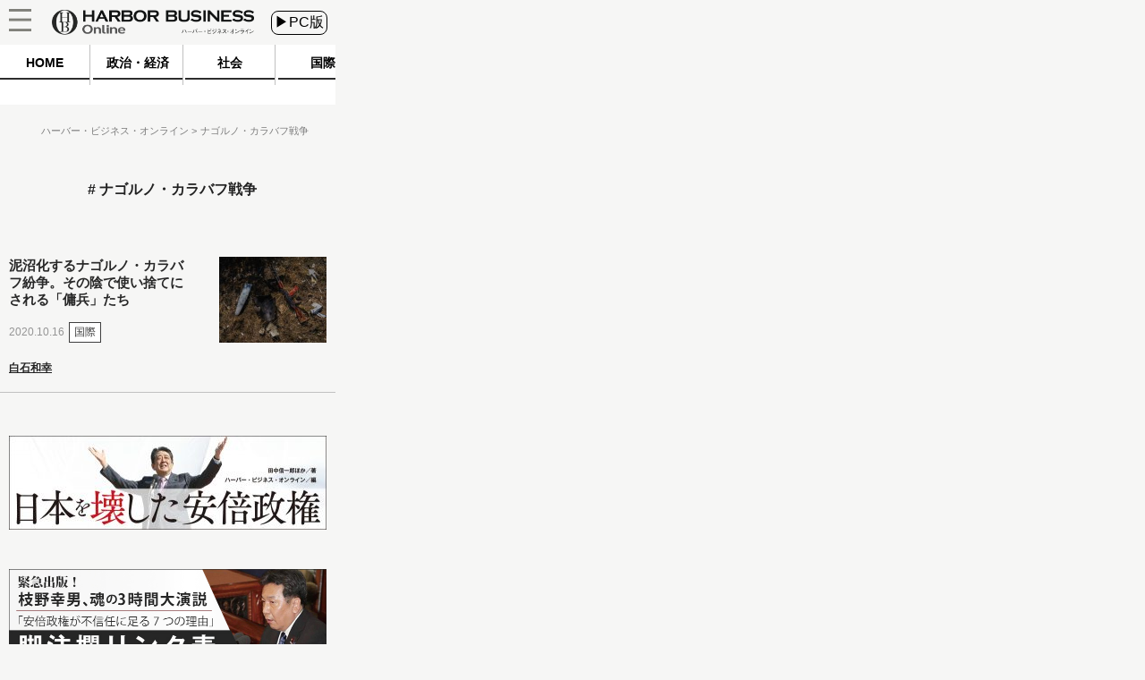

--- FILE ---
content_type: text/html
request_url: https://hbol.jp/tag/%e3%83%8a%e3%82%b4%e3%83%ab%e3%83%8e%e3%83%bb%e3%82%ab%e3%83%a9%e3%83%90%e3%83%95%e6%88%a6%e4%ba%89/
body_size: 4975
content:
<!DOCTYPE html>
<html lang="ja">
    <head>
        <!-- Google Tag Manager -->
        <script>(function(w,d,s,l,i){w[l]=w[l]||[];w[l].push({'gtm.start':
                                                              new Date().getTime(),event:'gtm.js'});var f=d.getElementsByTagName(s)[0],
                j=d.createElement(s),dl=l!='dataLayer'?'&l='+l:'';j.async=true;j.src=
                    'https://www.googletagmanager.com/gtm.js?id='+i+dl;f.parentNode.insertBefore(j,f);
                                    })(window,document,'script','dataLayer','GTM-M7PFR8N');</script>
        <!-- End Google Tag Manager -->
                <meta charset="UTF-8" />
        <title>ナゴルノ・カラバフ戦争 « ハーバー・ビジネス・オンライン</title>
                <link rel="stylesheet" type="text/css" media="all" href="https://hbol.jp/wp-content/themes/hbo_2018/static/css/normalize.css?20171110" />
        <link rel="stylesheet" type="text/css" media="all" href="https://hbol.jp/wp-content/themes/hbo_2018/static/css/style.css?1624502679" />

        <link rel="stylesheet" type="text/css" media="all" href="https://hbol.jp/wp-content/themes/hbo_2018_SP/static/css/old.css?1562555942" />
        <link rel="stylesheet" type="text/css" media="all" href="https://hbol.jp/wp-content/themes/hbo_2018_SP/static/css/SP.css?1624502679" />

        <meta name="copyright" content="&copy;扶桑社" />
        <meta name="mixi-check-robots" content="noimage">
                 <meta name="cXenseParse:pageclass" content="frontpage"/>
        <meta name="cXenseParse:fpi-recommendable" content="false" />

        <meta property="og:title" content="ナゴルノ・カラバフ戦争 « ハーバー・ビジネス・オンライン" />
                <meta property="og:type" content="website" />
                <meta property="og:image" content="https://hbol.jp/wp-content/uploads/2019/02/ogp_im.png" />
        <meta property="fb:app_id" content="245329482260717" />
        <link rel="canonical" href="https://hbol.jp/tag/ナゴルノ・カラバフ戦争" />
        
        <link rel="apple-touch-icon" href="https://hbol.jp/wp-content/themes/hbo_2018/static/img/apple-touch-icon-precomposed.png" type="image/png">
        <link rel="apple-touch-icon" href="https://hbol.jp/wp-content/themes/hbo_2018/static/img/apple-touch-icon.png" type="image/png">
        <link rel="apple-touch-icon" sizes="114x114" href="https://hbol.jp/wp-content/themes/hbo_2018/static/img/apple-touch-icon-114x114-precomposed.png" type="image/png">
        <link rel="apple-touch-icon" sizes="114x114" href="https://hbol.jp/wp-content/themes/hbo_2018/static/img/apple-touch-icon-114x114.png" type="image/png">
        <link rel="apple-touch-icon" sizes="120x120" href="https://hbol.jp/wp-content/themes/hbo_2018/static/img/apple-touch-icon-120x120-precomposed.png" type="image/png">
        <link rel="apple-touch-icon" sizes="120x120" href="https://hbol.jp/wp-content/themes/hbo_2018/static/img/apple-touch-icon-120x120.png" type="image/png">
        <link rel="apple-touch-icon" sizes="144x144" href="https://hbol.jp/wp-content/themes/hbo_2018/static/img/apple-touch-icon-144x144-precomposed.png" type="image/png">
        <link rel="apple-touch-icon" sizes="144x144" href="https://hbol.jp/wp-content/themes/hbo_2018/static/img/apple-touch-icon-144x144.png" type="image/png">
        <link rel="apple-touch-icon" sizes="152x152" href="https://hbol.jp/wp-content/themes/hbo_2018/static/img/apple-touch-icon-152x152-precomposed.png" type="image/png">
        <link rel="apple-touch-icon" sizes="152x152" href="https://hbol.jp/wp-content/themes/hbo_2018/static/img/apple-touch-icon-152x152.png" type="image/png">
        <link rel="apple-touch-icon" sizes="180x180" href="https://hbol.jp/wp-content/themes/hbo_2018/static/img/apple-touch-icon-180x180-precomposed.png" type="image/png">
        <link rel="apple-touch-icon" sizes="180x180" href="https://hbol.jp/wp-content/themes/hbo_2018/static/img/apple-touch-icon-180x180.png" type="image/png">
        <link rel="apple-touch-icon" sizes="57x57" href="https://hbol.jp/wp-content/themes/hbo_2018/static/img/apple-touch-icon-57x57-precomposed.png" type="image/png">
        <link rel="apple-touch-icon" sizes="57x57" href="https://hbol.jp/wp-content/themes/hbo_2018/static/img/apple-touch-icon-57x57.png" type="image/png">
        <link rel="apple-touch-icon" sizes="60x60" href="https://hbol.jp/wp-content/themes/hbo_2018/static/img/apple-touch-icon-60x60-precomposed.png" type="image/png">
        <link rel="apple-touch-icon" sizes="60x60" href="https://hbol.jp/wp-content/themes/hbo_2018/static/img/apple-touch-icon-60x60.png" type="image/png">
        <link rel="apple-touch-icon" sizes="72x72" href="https://hbol.jp/wp-content/themes/hbo_2018/static/img/apple-touch-icon-72x72-precomposed.png" type="image/png">
        <link rel="apple-touch-icon" sizes="72x72" href="https://hbol.jp/wp-content/themes/hbo_2018/static/img/apple-touch-icon-72x72.png" type="image/png">
        <link rel="apple-touch-icon" sizes="76x76" href="https://hbol.jp/wp-content/themes/hbo_2018/static/img/apple-touch-icon-76x76-precomposed.png" type="image/png">
        <link rel="apple-touch-icon" sizes="76x76" href="https://hbol.jp/wp-content/themes/hbo_2018/static/img/apple-touch-icon-76x76.png" type="image/png">

        <link rel="icon" sizes="310x150" href="https://hbol.jp/wp-content/themes/hbo_2018/static/img/mstile-310x150.png" type="image/png">
        <link rel="icon" sizes="70x70" href="https://hbol.jp/wp-content/themes/hbo_2018/static/img/mstile-70x70.png" type="image/png">
        <link rel="icon" sizes="310x310" href="https://hbol.jp/wp-content/themes/hbo_2018/static/img/mstile-310x310.png" type="image/png">
        <link rel="icon" sizes="144x144" href="https://hbol.jp/wp-content/themes/hbo_2018/static/img/mstile-144x144.png" type="image/png">
        <link rel="icon" sizes="150x150" href="https://hbol.jp/wp-content/themes/hbo_2018/static/img/mstile-150x150.png" type="image/png">

        <link rel="icon" href="https://hbol.jp/wp-content/themes/hbo_2018/static/img/browserconfig.xml">
        <link rel="icon" href="https://hbol.jp/wp-content/themes/hbo_2018/static/img/favicon.ico">
        <link rel="icon" href="https://hbol.jp/wp-content/themes/hbo_2018/static/img/manifest.json">

        <link rel="icon" sizes="128x128" href="https://hbol.jp/wp-content/themes/hbo_2018/static/img/icon-128x128.png" type="image/png">
        <link rel="icon" sizes="144x144" href="https://hbol.jp/wp-content/themes/hbo_2018/static/img/icon-144x144.png" type="image/png">
        <link rel="icon" sizes="152x152" href="https://hbol.jp/wp-content/themes/hbo_2018/static/img/icon-152x152.png" type="image/png">
        <link rel="icon" sizes="160x160" href="https://hbol.jp/wp-content/themes/hbo_2018/static/img/icon-160x160.png" type="image/png">
        <link rel="icon" sizes="16x16" href="https://hbol.jp/wp-content/themes/hbo_2018/static/img/icon-16x16.png" type="image/png">
        <link rel="icon" sizes="192x192" href="https://hbol.jp/wp-content/themes/hbo_2018/static/img/icon-192x192.png" type="image/png">
        <link rel="icon" sizes="196x196" href="https://hbol.jp/wp-content/themes/hbo_2018/static/img/icon-196x196.png" type="image/png">
        <link rel="icon" sizes="24x24" href="https://hbol.jp/wp-content/themes/hbo_2018/static/img/icon-24x24.png" type="image/png">
        <link rel="icon" sizes="256x256" href="https://hbol.jp/wp-content/themes/hbo_2018/static/img/icon-256x256.png" type="image/png">
        <link rel="icon" sizes="32x32" href="https://hbol.jp/wp-content/themes/hbo_2018/static/img/icon-32x32.png" type="image/png">
        <link rel="icon" sizes="36x36" href="https://hbol.jp/wp-content/themes/hbo_2018/static/img/icon-36x36.png" type="image/png">
        <link rel="icon" sizes="384x384" href="https://hbol.jp/wp-content/themes/hbo_2018/static/img/icon-384x384.png" type="image/png">
        <link rel="icon" sizes="48x48" href="https://hbol.jp/wp-content/themes/hbo_2018/static/img/icon-48x48.png" type="image/png">
        <link rel="icon" sizes="512x512" href="https://hbol.jp/wp-content/themes/hbo_2018/static/img/icon-512x512.png" type="image/png">
        <link rel="icon" sizes="72x72" href="https://hbol.jp/wp-content/themes/hbo_2018/static/img/icon-72x72.png" type="image/png">
        <link rel="icon" sizes="96x96" href="https://hbol.jp/wp-content/themes/hbo_2018/static/img/icon-96x96.png" type="image/png">

        <link rel="icon" sizes="128x128" href="https://hbol.jp/wp-content/themes/hbo_2018/static/img/android-chrome-128x128.png" type="image/png">
        <link rel="icon" sizes="48x48" href="https://hbol.jp/wp-content/themes/hbo_2018/static/img/android-chrome-48x48.png" type="image/png">
        <link rel="icon" sizes="72x72" href="https://hbol.jp/wp-content/themes/hbo_2018/static/img/android-chrome-72x72.png" type="image/png">
        <link rel="icon" sizes="96x96" href="https://hbol.jp/wp-content/themes/hbo_2018/static/img/android-chrome-96x96.png" type="image/png">
        <link rel="icon" sizes="512x512" href="https://hbol.jp/wp-content/themes/hbo_2018/static/img/android-chrome-512x512.png" type="image/png">
        <link rel="icon" sizes="36x36" href="https://hbol.jp/wp-content/themes/hbo_2018/static/img/android-chrome-36x36.png" type="image/png">
        <link rel="icon" sizes="384x384" href="https://hbol.jp/wp-content/themes/hbo_2018/static/img/android-chrome-384x384.png" type="image/png">
        <link rel="icon" sizes="256x256" href="https://hbol.jp/wp-content/themes/hbo_2018/static/img/android-chrome-256x256.png" type="image/png">
        <link rel="icon" sizes="192x192" href="https://hbol.jp/wp-content/themes/hbo_2018/static/img/android-chrome-192x192.png" type="image/png">
        <link rel="icon" sizes="152x152" href="https://hbol.jp/wp-content/themes/hbo_2018/static/img/android-chrome-152x152.png" type="image/png">
        <link rel="icon" sizes="144x144" href="https://hbol.jp/wp-content/themes/hbo_2018/static/img/android-chrome-144x144.png" type="image/png">
        
        <link href="https://plus.google.com/104029019402983388967" rel="publisher" />
        <link rel='dns-prefetch' href='//s.w.org' />
<link rel="alternate" type="application/rss+xml" title="ハーバー・ビジネス・オンライン &raquo; フィード" href="https://hbol.jp/feed" />
<link rel="alternate" type="application/rss+xml" title="ハーバー・ビジネス・オンライン &raquo; コメントフィード" href="https://hbol.jp/comments/feed" />
<link rel="alternate" type="application/rss+xml" title="ハーバー・ビジネス・オンライン &raquo; ナゴルノ・カラバフ戦争 タグのフィード" href="https://hbol.jp/tag/%e3%83%8a%e3%82%b4%e3%83%ab%e3%83%8e%e3%83%bb%e3%82%ab%e3%83%a9%e3%83%90%e3%83%95%e6%88%a6%e4%ba%89/feed" />
<link rel='stylesheet' id='wp-block-library-css'  href='https://hbol.jp/wp-includes/css/dist/block-library/style.min.css?ver=5.2.4' type='text/css' media='all' />
<link rel='stylesheet' id='cptchStylesheet-css'  href='https://hbol.jp/wp-content/plugins/captcha/css/style.css?ver=5.2.4' type='text/css' media='all' />
<link rel='stylesheet' id='contact-form-7-css'  href='https://hbol.jp/wp-content/plugins/contact-form-7/includes/css/styles.css?ver=5.1.4' type='text/css' media='all' />
<link rel='stylesheet' id='toc-screen-css'  href='https://hbol.jp/wp-content/plugins/table-of-contents-plus/screen.min.css?ver=1509' type='text/css' media='all' />
<link rel='stylesheet' id='wpt-twitter-feed-css'  href='https://hbol.jp/wp-content/plugins/wp-to-twitter/css/twitter-feed.css?ver=5.2.4' type='text/css' media='all' />
<script type='text/javascript' src='https://hbol.jp/wp-includes/js/jquery/jquery.js?ver=1.12.4-wp'></script>
<script type='text/javascript' src='https://hbol.jp/wp-includes/js/jquery/jquery-migrate.min.js?ver=1.4.1'></script>
<link rel='https://api.w.org/' href='https://hbol.jp/wp-json/' />
<link rel="stylesheet" type="text/css" media="all" href="https://hbol.jp/wp-content/plugins/single-post-widget/style.css" />
        
        <script type='text/javascript'>
            jQuery(window).load(function(){
                $sp_ad_head = jQuery('#sp_ad_head');
                $textwidget = jQuery('#sp_ad_head>.textwidget');
                $transform = jQuery($textwidget).css('transform').match(/\((.+)\)/)[1].split(', ')[0];
                if($transform != undefined && jQuery($sp_ad_head).height() * $transform != 0){
                    jQuery($sp_ad_head).height(jQuery($sp_ad_head).height() * $transform);
                    jQuery($textwidget).css('visibility','visible');
                }else{
                    jQuery($textwidget).css('visibility','visible');
                }
            });

        </script>
        <script type='text/javascript' src='https://hbol.jp/wp-includes/js/jquery/jquery.js?ver=1.4.4'></script>
        <script type='text/javascript' src='https://hbol.jp/wp-content/themes/hbo_2018_SP/sp.js?1'></script>
        <script type="text/javascript" async="" src="https://cdn.treasuredata.com/sdk/1.7.1/td.min.js"></script>
        <script id="facebook-jssdk" src="//connect.facebook.net/ja_JP/sdk.js#xfbml=1&amp;version=v2.5"></script>

        <meta name="msapplication-TileColor" content="#ff2472">
        <meta name="theme-color" content="#ffffff">
        <meta property="og:locale" content="ja_JP">
        <meta property="og:type" content="website">
        <link rel="dns-prefetch" href="//ajax.googleapis.com">
        <link rel="dns-prefetch" href="//maxcdn.bootstrapcdn.com">
        <link rel="dns-prefetch" href="//s.w.org">
        <link href='https://fonts.googleapis.com/css?family=Lato:400,400italic' rel='stylesheet' type='text/css'>

        <!-- /wp_head -->
        <script src="//scdn.line-apps.com/n/line_it/thirdparty/loader.min.js" async="async" defer="defer"></script>
        <meta name="viewport" content="width=375px">
                
			<div class="textwidget"><script type="text/javascript" src="//csm.cxpublic.com/Fusosha.js"></script></div>
		
    </head>
    <body class="main-color">
        <!-- Google Tag Manager (noscript) -->
        <noscript><iframe src="https://www.googletagmanager.com/ns.html?id=GTM-M7PFR8N"
                          height="0" width="0" style="display:none;visibility:hidden"></iframe></noscript>
        <!-- End Google Tag Manager (noscript) -->
                <div id="wrapper"></div>
        <div class="outer-header">
            <div id="header-mover">
                <header class="header main-color Horizontal">
                    <div class="hedder-inner Horizontal">
                        <h1><a href="https://hbol.jp/" alt="ハーバー・ビジネス・オンライン">
                            <div class="header_logo img-div"></div>
                            </a>
                        </h1>
                        <a href="https://hbol.jp/pc/tag/ナゴルノ・カラバフ戦争">
                            <div class="change_device">
                                ▶PC版
                            </div>
                        </a>
                        <div class="icon_menu">
                            <div class="menu">
                                <div id="header">
                                    <p id="openMenu">
                                        <a href="#">
                                            <div class="menu image-div"></div>
                                        </a>
                                    </p>
                                </div>

<!-- cached_time=2021-06-24 11:44:41 name:sp_hmb-navi-->
                                <div id="layerMenu">
                                    <img id="closeMenu" src="https://hbol.jp/wp-content/themes/hbo_2018_SP/static/img/close.png" alt="閉じる" width="37" height="37">
                                    <ul>
                                                <li>
                                                    <span class="menu-square"></span>
                                                    <a href="https://hbol.jp/category/political?cx_clicks_hmb-navi=political">
                                                        政治・経済                                                    </a>
                                                    >
                                                    </li>
                                                                                                    <li>
                                                    <span class="menu-square"></span>
                                                    <a href="https://hbol.jp/category/society?cx_clicks_hmb-navi=society">
                                                        社会                                                    </a>
                                                    >
                                                    </li>
                                                                                                    <li>
                                                    <span class="menu-square"></span>
                                                    <a href="https://hbol.jp/category/global?cx_clicks_hmb-navi=global">
                                                        国際                                                    </a>
                                                    >
                                                    </li>
                                                                                                    <li>
                                                    <span class="menu-square"></span>
                                                    <a href="https://hbol.jp/category/it?cx_clicks_hmb-navi=it">
                                                        科学                                                    </a>
                                                    >
                                                    </li>
                                                                                                    <li>
                                                    <span class="menu-square"></span>
                                                    <a href="https://hbol.jp/category/lifehack?cx_clicks_hmb-navi=lifehack">
                                                        カルチャー・スポーツ                                                    </a>
                                                    >
                                                    </li>
                                                                                            <li>
                                        </li>
                                    </ul>
                                </div>

<!-- sp_hmb-navi end -->

<!-- 1624535081 -->
                            </div>
                        </div>
                    </div>
                </header>
            </div>
        </div>

<!-- cached_time=2021-06-24 11:44:41 name:sp_global-navi_-->
            <div class="category-list">
                <div class="category-scroll">
                    <div class="category">
                        <a href="https://hbol.jp/?cx_clicks_gl-navi=/">
                            <div class="home">
                                HOME
                            </div>
                            <div class="category-under-line"></div>
                        </a>
                                                <a href="https://hbol.jp/category/political?cx_clicks_gl-navi=political">
                        <div class="political">
                                政治・経済                        </div>
                        <div class="category-under-line"></div>
                        </a>
                        <a href="https://hbol.jp/category/society?cx_clicks_gl-navi=society">
                        <div class="society">
                                社会                        </div>
                        <div class="category-under-line"></div>
                        </a>
                        <a href="https://hbol.jp/category/global?cx_clicks_gl-navi=global">
                        <div class="global">
                                国際                        </div>
                        <div class="category-under-line"></div>
                        </a>
                        <a href="https://hbol.jp/category/it?cx_clicks_gl-navi=it">
                        <div class="it">
                                科学                        </div>
                        <div class="category-under-line"></div>
                        </a>
                        <a href="https://hbol.jp/category/lifehack?cx_clicks_gl-navi=lifehack">
                        <div class="lifehack">
                                カルチャー・スポーツ                        </div>
                        <div class="category-under-line"></div>
                        </a>

                    </div>
                </div>
                <script>
                    jQuery('.category-scroll').scrollLeft(jQuery('.selected').offset().left);

                </script>
            </div>

<!-- sp_global-navi_ end -->

<!-- 1624535081 -->

            <div class="mainColumnBannerArea">
                            </div>
                        <div class="Breadcrumb">
                <!-- パンくず -->
<div id="breadcrumbs" itemprop="itemListElement" itemscope="" itemtype="https://schema.org/ListItem">
<span>
        <a itemprop="item" href="https://hbol.jp/">

        <span itemprop="name">
            ハーバー・ビジネス・オンライン
        </span>
    </a>

    <meta itemprop="position" content="1" />
</span>

<span>
        <span itemprop="name">
            ナゴルノ・カラバフ戦争
        </span>
    <meta itemprop="position" content="2" />
</span>
</div>
<!-- パンくず -->
            </div>
            <div class="tag-name">
ナゴルノ・カラバフ戦争</div>
<div class="head-underbar">
    <div class="underbar-center"></div>
</div>
<div id="mainContent" role="main">
<div class="post-list top">

<div class="post-div Horizontal">
    <div class="post-text">
        <a href="https://hbol.jp/230481?cx_clicks_art_mdl=1_title">
            <div class="entry-title"><h2>泥沼化するナゴルノ・カラバフ紛争。その陰で使い捨てにされる「傭兵」たち</h2>
            </div>
        </a>
        <div class="post-first-line Horizontal">
            <div class="content-date">
                2020.10.16            </div>
                        <div class="category-text-global">
                国際            </div>
                </div>
        <div class="Horizontal">
                        <a href="https://hbol.jp/hbo_comment_people/%e7%99%bd%e7%9f%b3%e5%92%8c%e5%b9%b8?cx_clicks_art_mdl=1_author">
                                    
<!-- cached_time=2021-06-24 18:04:29 name:writer1385_writer-img__-->
            <div class="writer-info">
                <div class="writer-name">
                    白石和幸                </div>
            </div>
            
<!-- writer1385_writer-img__ end -->

<!-- 0 -->
                            </a>
                        </div>
    </div>
            <a href="https://hbol.jp/230481?cx_clicks_art_mdl=1_img">

        <div class="thumbnail-img image-div" style="background-image: url(https://hbol.jp/wp-content/uploads/2020/10/GettyImages-1229078408-180x144.jpg);">
                    </div>
    </a>
</div>


                <div class="pager-list">                <div class="Horizontal">                </div>                </div>                </div>
<!-- cached_time=2021-06-24 17:53:01 name:sp_top-->
<div class="ad-area sp-top"><div style="display:none;">バナー　日本を壊した安倍政権</div>			<div class="textwidget"><div style="height:20px;"></div>
<a href="https://www.amazon.co.jp/dp/4594086748/ref=as_li_ss_tl?ie=UTF8&#038;linkCode=ll1&#038;tag=hbol-22&#038;linkId=016cdd410575e977a5ab784a7ca30b40&#038;language=ja_JP" rel="noopener noreferrer" target="_blank"><img src="https://hbol.jp/wp-content/uploads/2020/12/abeseiken_02-e1611211590639.jpg"  /></a></div>
		</div>
<!-- cached_time=2021-06-24 17:46:57 name:-->

<!--  end -->

<!-- 0 -->
<div class="banner">
    <div class="kyakutyuu">
        <a href="https://hbol.jp/172430" target="_blank">
            <img src="https://hbol.jp/wp-content/themes/hbo_2018_SP/static/img/edano_kyakutyuu.jpg">
        </a>
    </div>
            <div class="spa">
                <a href="https://nikkan-spa.jp/?cx_clicks_bnr=nspa" target="_blank">
                    <img src="https://hbol.jp/wp-content/themes/hbo_2018_SP/static/img/spa.png">
                </a>
            </div>
</div>


<!-- sp_top end -->

<!-- 0 -->
                </div>
            </div><!-- #content -->
<div class="footer main-color">
    <div class="footerInner">
        <div class="page-top" style="background-image:url(https://hbol.jp/wp-content/themes/hbo_2018/static/img/for_top.png);"></div>
        <div class="logo">
            <div id="logo">
                <a href="https://hbol.jp/">
                    <div class="footer-logo img-div" alt="HARBOR BUSINESS Onlineロゴ">
                    </div><!-- #footer-logo -->
                </a>
            </div>
        </div>
        <div class="footerlink">
            <div>
                <a href="https://hbol.jp/about?cx_clicks_footer=about_hbo">HBOについて</a>
            </div>
            <div>
                <a href="https://nikkan-spa.jp/spa_use?cx_clicks_footer=use">記事使用について</a>
            </div>
            <div>
                <a href="http://www.fusosha.co.jp/profile/privacy.htm?cx_clicks_footer=privacy_policy" target="_blank">プライバシーポリシー</a>
            </div>
            <div>
                <a href="http://www.fusosha.co.jp/profile/copyright.html?cx_clicks_footer=copyrights" target="_blank">著作権について</a>
            </div>
            <div>
                <a href="http://www.fusosha.co.jp/?cx_clicks_footer=about_fusosha" target="_blank">運営会社</a>
            </div>
            <div>
                <a href="https://nikkan-spa.jp/inquiry?cx_clicks_footer=inquiry">お問い合わせ</a>
            </div>
        </div>
        <div class="footsocial">
            <a href="https://twitter.com/hboljp" target="_blank">
                <div class="ih_twitter">
                </div>
            </a>
            <a href="http://www.facebook.com/hboljp" target="_blank">
                <div class="ih_facebook">
                </div>
            </a>
        </div>
        <div class="Copyright">Copyright 2021 FUSOSHA All Right Reserved.</div>
    </div>
</div>
    <!-- End DAYSPA-933 -->
    </body>
</html>


--- FILE ---
content_type: text/javascript;charset=utf-8
request_url: https://id.cxense.com/public/user/id?json=%7B%22identities%22%3A%5B%7B%22type%22%3A%22ckp%22%2C%22id%22%3A%22mkhfv44hnfh44l3j%22%7D%2C%7B%22type%22%3A%22lst%22%2C%22id%22%3A%2210gfarx98wlh52vkhcs79j00ob%22%7D%2C%7B%22type%22%3A%22cst%22%2C%22id%22%3A%2210gfarx98wlh52vkhcs79j00ob%22%7D%5D%7D&callback=cXJsonpCB2
body_size: 188
content:
/**/
cXJsonpCB2({"httpStatus":200,"response":{"userId":"cx:8e5oc02bduir2a9u9egwbbneq:h3hofgj5vgo6","newUser":true}})

--- FILE ---
content_type: text/javascript;charset=utf-8
request_url: https://p1cluster.cxense.com/p1.js
body_size: 101
content:
cX.library.onP1('10gfarx98wlh52vkhcs79j00ob');
